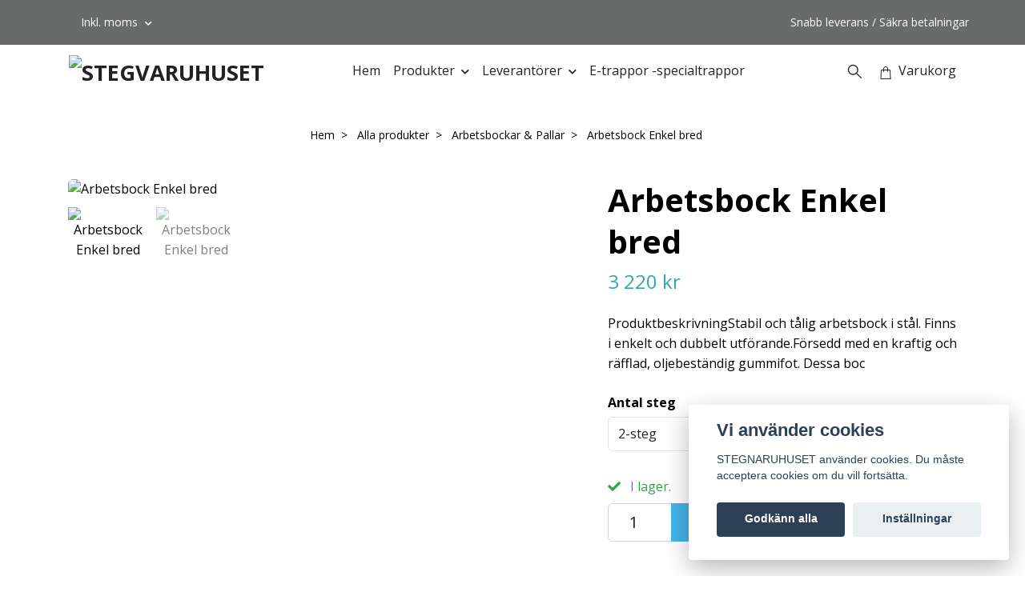

--- FILE ---
content_type: text/html; charset=utf-8
request_url: https://stegvaruhuset.se/products/arbetsbockar-pallar/arbetsbock-enkel-bred
body_size: 15501
content:
<!DOCTYPE html>
<html class="no-javascript" lang="sv">
<head><meta property="ix:host" content="cdn.quickbutik.com/images"><meta http-equiv="Content-Type" content="text/html; charset=utf-8">
<title>Arbetsbock Enkel bred - STEGVARUHUSET</title>
<meta name="author" content="Quickbutik">
<meta name="description" content="ProduktbeskrivningStabil och tålig arbetsbock i stål. Finns i enkelt och dubbelt utförande.Försedd med en kraftig och räfflad, oljebeständig gummifot. Dessa boc">
<meta property="og:description" content="ProduktbeskrivningStabil och tålig arbetsbock i stål. Finns i enkelt och dubbelt utförande.Försedd med en kraftig och räfflad, oljebeständig gummifot. Dessa boc">
<meta property="og:title" content="Arbetsbock Enkel bred - STEGVARUHUSET">
<meta property="og:url" content="https://stegvaruhuset.se/products/arbetsbockar-pallar/arbetsbock-enkel-bred">
<meta property="og:site_name" content="STEGVARUHUSET">
<meta property="og:type" content="website">
<meta property="og:image" content="https://cdn.quickbutik.com/images/30312M/products/30312M-161599321224.jpg?format=webp">
<meta property="twitter:card" content="summary">
<meta property="twitter:title" content="STEGVARUHUSET">
<meta property="twitter:description" content="ProduktbeskrivningStabil och tålig arbetsbock i stål. Finns i enkelt och dubbelt utförande.Försedd med en kraftig och räfflad, oljebeständig gummifot. Dessa boc">
<meta property="twitter:image" content="https://cdn.quickbutik.com/images/30312M/products/30312M-161599321224.jpg?format=webp">
<meta name="viewport" content="width=device-width, initial-scale=1, maximum-scale=1">
<link rel="preconnect" href="https://fonts.gstatic.com" crossorigin>
<script>document.documentElement.classList.remove('no-javascript');</script><!-- Vendor Assets --><link rel="stylesheet" href="https://use.fontawesome.com/releases/v5.15.4/css/all.css">
<link href="https://storage.quickbutik.com/templates/nova/css/assets.min.css?25689" rel="stylesheet">
<!-- Theme Stylesheet --><link href="https://storage.quickbutik.com/templates/nova/css/theme-main.css?25689" rel="stylesheet">
<link href="https://storage.quickbutik.com/stores/30312M/templates/nova-defined/css/theme-sub.css?25689" rel="stylesheet">
<link href="https://storage.quickbutik.com/stores/30312M/templates/nova-defined/css/custom.css?25689" rel="stylesheet">
<!-- Google Fonts --><link href="//fonts.googleapis.com/css?family=Open+Sans:400,700%7COpen+Sans:400,700" rel="stylesheet" type="text/css"  media="all" /><!-- Favicon--><link rel="icon" type="image/png" href="https://cdn.quickbutik.com/images/30312M/templates/nova-defined/assets/favicon.png?s=25689&auto=format">
<link rel="canonical" href="https://stegvaruhuset.se/products/arbetsbockar-pallar/arbetsbock-enkel-bred">
<!-- Tweaks for older IEs--><!--[if lt IE 9]>
      <script src="https://oss.maxcdn.com/html5shiv/3.7.3/html5shiv.min.js"></script>
      <script src="https://oss.maxcdn.com/respond/1.4.2/respond.min.js"></script
    ><![endif]--><script src="https://cdnjs.cloudflare.com/ajax/libs/imgix.js/4.0.0/imgix.min.js" integrity="sha512-SlmYBg9gVVpgcGsP+pIUgFnogdw1rs1L8x+OO3aFXeZdYgTYlFlyBV9hTebE6OgqCTDEjfdUEhcuWBsZ8LWOZA==" crossorigin="anonymous" referrerpolicy="no-referrer"></script><meta property="ix:useHttps" content="true">
	<!-- Global site tag (gtag.js) - Google Ads: 403371641 -->
<script async src="https://www.googletagmanager.com/gtag/js?id=AW-403371641"></script>
<script>
  window.dataLayer = window.dataLayer || [];
  function gtag(){dataLayer.push(arguments);}
  gtag('js', new Date());

  gtag('config', 'AW-403371641');
</script>

<!-- Event snippet for Köp conversion page -->
<script>
  gtag('event', 'conversion', {
      'send_to': 'AW-403371641/hG6NCMiz4pADEPnsq8AB',
      'transaction_id': ''
  });
</script>


<meta name="google-site-verification" content="NZGm1y_92sR1k6f-Q_TezEayDMvn5yqm7-4gctvLpXg" />


<script>
var _swaMa =["528756370"];"undefined"==typeof sw&&!function(e, s, a){function t(){for(;o[0]&&"loaded"==o[0][d];)i=o.shift(),i[w]=!c.parentNode.insertBefore(i,c)}for(var r,n,i,o=[],c=e.scripts[0],w="onreadystatechange",d="readyState";r=a.shift();)n=e.createElement(s),"async"in c?(n.async=!1,e.head.appendChild(n)):c[d]?(o.push(n), n[w]=t): e.write("<" + s +' src="'+r+'" defer></'+s+">"),n.src=r}(document,"script",["//analytics.sitewit.com/v3/"+_swaMa[0]+"/sw.js"]);
</script>

<!-- Google Tag Manager -->
<script>(function(w,d,s,l,i){w[l]=w[l]||[];w[l].push({'gtm.start':
new Date().getTime(),event:'gtm.js'});var f=d.getElementsByTagName(s)[0],
j=d.createElement(s),dl=l!='dataLayer'?'&l='+l:'';j.async=true;j.src=
'https://www.googletagmanager.com/gtm.js?id='+i+dl;f.parentNode.insertBefore(j,f);
})(window,document,'script','dataLayer','GTM-NTW5ZSW');</script>
<!-- End Google Tag Manager -->
<style>.hide { display: none; }</style>
<script type="text/javascript" defer>document.addEventListener('DOMContentLoaded', () => {
    document.body.setAttribute('data-qb-page', 'product');
});</script><script src="/assets/shopassets/cookieconsent/cookieconsent.js?v=230"></script>
<style>
    html.force--consent,
    html.force--consent body{
        height: auto!important;
        width: 100vw!important;
    }
</style>

    <script type="text/javascript">
    var qb_cookieconsent = initCookieConsent();
    var qb_cookieconsent_blocks = [{"title":"Vi anv\u00e4nder cookies","description":"STEGNARUHUSET anv\u00e4nder cookies. Du m\u00e5ste acceptera cookies om du vill forts\u00e4tta."},{"title":"N\u00f6dv\u00e4ndiga cookies *","description":"Dessa cookies \u00e4r n\u00f6dv\u00e4ndiga f\u00f6r att butiken ska fungera korrekt och g\u00e5r inte att st\u00e4nga av utan att beh\u00f6va l\u00e4mna denna webbplats. De anv\u00e4nds f\u00f6r att funktionalitet som t.ex. varukorg, skapa ett konto och annat ska fungera korrekt.","toggle":{"value":"basic","enabled":true,"readonly":true}}];
</script>
    <!-- Google Tag Manager -->
    <script>
    window.dataLayer = window.dataLayer || [];

    // Set default consent state
    dataLayer.push({
        'event': 'default_consent',
        'consent': {
            'analytics_storage': 'denied',
            'ad_storage': 'denied',
            'ad_user_data': 'denied',
            'ad_personalization': 'denied',
            'wait_for_update': 500
        }
    });

    // Check for existing consent on page load
    if (typeof qb_cookieconsent !== 'undefined') {
        const getConsentLevel = (category) => qb_cookieconsent.allowedCategory(category) ? 'granted' : 'denied';

        dataLayer.push({
            'event': 'update_consent',
            'consent': {
                'analytics_storage': getConsentLevel('analytics'),
                'ad_storage': getConsentLevel('marketing'),
                'ad_user_data': getConsentLevel('marketing'),
                'ad_personalization': getConsentLevel('marketing')
            }
        });
    }

    // Initialize GTM
    (function(w,d,s,l,i){w[l]=w[l]||[];w[l].push({'gtm.start':
    new Date().getTime(),event:'gtm.js'});var f=d.getElementsByTagName(s)[0],
    j=d.createElement(s),dl=l!='dataLayer'?'&l='+l:'';j.async=true;j.src=
    'https://www.googletagmanager.com/gtm.js?id='+i+dl;f.parentNode.insertBefore(j,f);
    })(window,document,'script','dataLayer','GTM-NTW5ZSW');

    // Handle consent updates for GTM
    document.addEventListener('QB_CookieConsentAccepted', function(event) {
        const cookie = qbGetEvent(event).cookie;
        const getConsentLevel = (level) => (cookie && cookie.level && cookie.level.includes(level)) ? 'granted' : 'denied';

        dataLayer.push({
            'event': 'update_consent',
            'consent': {
                'analytics_storage': getConsentLevel('analytics'),
                'ad_storage': getConsentLevel('marketing'),
                'ad_user_data': getConsentLevel('marketing'),
                'ad_personalization': getConsentLevel('marketing')
            }
        });
    });
    </script>
    <!-- End Google Tag Manager -->

    <!-- Google Tag Manager (noscript) -->
    <noscript><iframe src="https://www.googletagmanager.com/ns.html?id=GTM-NTW5ZSW"
    height="0" width="0" style="display:none;visibility:hidden"></iframe></noscript>
    <!-- End Google Tag Manager (noscript) -->
    <!-- Google Analytics 4 -->
    <script async src="https://www.googletagmanager.com/gtag/js?id=AW-403371641"></script>
    <script>
        window.dataLayer = window.dataLayer || [];
        function gtag(){dataLayer.push(arguments);}

        gtag('consent', 'default', {
            'analytics_storage': 'denied',
            'ad_storage': 'denied',
            'ad_user_data': 'denied',
            'ad_personalization': 'denied',
            'wait_for_update': 500,
        });

        const getConsentForCategory = (category) => (typeof qb_cookieconsent == 'undefined' || qb_cookieconsent.allowedCategory(category)) ? 'granted' : 'denied';

        if (typeof qb_cookieconsent == 'undefined' || qb_cookieconsent.allowedCategory('analytics') || qb_cookieconsent.allowedCategory('marketing')) {
            const analyticsConsent = getConsentForCategory('analytics');
            const marketingConsent = getConsentForCategory('marketing');

            gtag('consent', 'update', {
                'analytics_storage': analyticsConsent,
                'ad_storage': marketingConsent,
                'ad_user_data': marketingConsent,
                'ad_personalization': marketingConsent,
            });
        }

        // Handle consent updates for GA4
        document.addEventListener('QB_CookieConsentAccepted', function(event) {
            const cookie = qbGetEvent(event).cookie;
            const getConsentLevel = (level) => (cookie && cookie.level && cookie.level.includes(level)) ? 'granted' : 'denied';

            gtag('consent', 'update', {
                'analytics_storage': getConsentLevel('analytics'),
                'ad_storage': getConsentLevel('marketing'),
                'ad_user_data': getConsentLevel('marketing'),
                'ad_personalization': getConsentLevel('marketing'),
            });
        });

        gtag('js', new Date());
        gtag('config', 'AW-403371641', { 'allow_enhanced_conversions' : true } );
gtag('event', 'page_view', JSON.parse('{"ecomm_pagetype":"product","ecomm_prodid":"170","ecomm_totalvalue":3219.98,"currency":"SEK","send_to":"AW-403371641"}'));
gtag('event', 'view_item', JSON.parse('{"currency":"SEK","value":"3219.98","items":[{"item_name":"Arbetsbock Enkel bred","item_id":"170","price":"3219.98","item_category":"Arbetsbockar & Pallar","item_variant":"2-steg","quantity":"1","description":"<p>Produktbeskrivning<\/p><p>Stabil och t&aring;lig arbetsbock i st&aring;l. Finns i enkelt och dubbelt utf&ouml;rande.<\/p><p>F&ouml;rsedd med en kraftig och r&auml;fflad, oljebest&auml;ndig gummifot. Dessa bockar klarar av tuffa byggen och gjorda f&ouml;r att h&aring;lla, t&auml;nker man kvalitet s&aring; t&auml;nker man Pa-So Produkter.<\/p><p>Kort i rocken? K&ouml;p Bocken&hellip;<\/p><p><br><\/p><p>2-steg:<\/p><p>H&ouml;jd 470mm<\/p><p>Bredd 750mm<\/p><p>Vikt8kg<\/p><p><br><\/p><p>3-steg:<\/p><p>H&ouml;jd 705mm<\/p><p>Bredd 750mm<\/p><p>Vikt11kg<\/p><p><a href=&quot;https:\/\/www.pa-so.se\/wp-content\/uploads\/2013\/05\/pa-so_broschyr.pdf&quot; rel=&quot;noopener noreferrer&quot; target=&quot;_blank&quot;>Produktinformation<\/a><\/p>","image_url":"https%3A%2F%2Fcdn.quickbutik.com%2Fimages%2F30312M%2Fproducts%2F30312M-161599321224.jpg"}]}'));

        const gaClientIdPromise = new Promise(resolve => {
            gtag('get', 'AW-403371641', 'client_id', resolve);
        });
        const gaSessionIdPromise = new Promise(resolve => {
            gtag('get', 'AW-403371641', 'session_id', resolve);
        });

        Promise.all([gaClientIdPromise, gaSessionIdPromise]).then(([gaClientId, gaSessionId]) => {
            var checkoutButton = document.querySelector("a[href='/cart/index']");
            if (checkoutButton) {
                checkoutButton.onclick = function() {
                    var query = new URLSearchParams({
                        ...(typeof qb_cookieconsent == 'undefined' || qb_cookieconsent.allowedCategory('analytics') ? {
                            gaClientId,
                            gaSessionId,
                        } : {}),
                        consentCategories: [
                            ...(typeof qb_cookieconsent == 'undefined' || qb_cookieconsent.allowedCategory('analytics')) ? ['analytics'] : [],
                            ...(typeof qb_cookieconsent == 'undefined' || qb_cookieconsent.allowedCategory('marketing')) ? ['marketing'] : [],
                        ],
                    });
                    this.setAttribute("href", "/cart/index?" + query.toString());
                };
            }
        });
    </script>
    <!-- End Google Analytics 4 --></head>
<body>
 
    <header class="header">
<!-- Section: Top Bar-->
<div data-qb-area="top" data-qb-element="" class="top-bar py-1  text-sm">
  <div class="container">
    <div class="row align-items-center top-bar-height">
      <div class="col-12 col-lg-auto">

        <ul class="row mb-0 justify-content-center justify-content-lg-start list-unstyled">

          <!-- Component: Language Dropdown-->

          <!-- Component: Tax Dropdown-->
          <li class="col-auto">
            <div class="dropdown px-3">
              <a id="taxDropdown" href="#" data-toggle="dropdown" data-display="static" aria-haspopup="true"
                aria-expanded="false" class="dropdown-toggle topbar-link">
                Inkl. moms
              </a>

              <div aria-labelledby="taxDropdown" class="dropdown-menu dropdown-menu-left">
                <a class="taxlink dropdown-item" title="Priser är exkl. moms. Klicka för att växla om till inkl. moms."
                  href="?tax-reverse">
                  Exkl. moms
                </a>
              </div>

            </div>
          </li>


          <!-- Currency Dropdown-->

        </ul>

      </div>
      
      
      <!-- Component: Top information -->
      <div class="mt-2 mt-lg-0 col-12 col-lg d-none d-sm-flex text-center text-lg-right px-0">
        <span data-qb-element="top_right_text" class="w-100">Snabb leverans / Säkra betalningar</span>
      </div>

    </div>
  </div>
</div>
<!-- /Section: Top Bar -->

<!-- Section: Header variant -->
<!-- Section: Main Header -->
<nav
  data-qb-area="header" data-qb-element=""
  class="navbar-expand-lg navbar-position navbar-light py-0 header-bgcolor fixed-mobile" style="background-color: #ffffff !important;">
  <div class="container">
    <div class="row">
      <div class="navbar col-12 justify-content-between py-0">
        <div class="list-inline-item order-0 d-lg-none col p-0">
          <a href="#" data-toggle="modal" data-target="#sidebarLeft" class="color-text-base header-textcolor">
            <svg class="svg-icon navbar-icon header-textcolor mainmenu-icon">
              <use xlink:href="#menu-hamburger-1"></use>
            </svg>
          </a>
        </div>
        
        <div class="col col-6 col-lg-auto m-0 p-0 order-1 order-lg-2 text-center">
          <a data-qb-element="use_logo" href="https://stegvaruhuset.se" title="STEGVARUHUSET"
            class="navbar-brand text-center text-md-left py-2 px-0">
            
            <img alt="STEGVARUHUSET" class="img-fluid img-logo" srcset="https://cdn.quickbutik.com/images/30312M/templates/nova-defined/assets/logo.png?s=25689&auto=format&dpr=1 1x, https://cdn.quickbutik.com/images/30312M/templates/nova-defined/assets/logo.png?s=25689&auto=format&dpr=2 2x, https://cdn.quickbutik.com/images/30312M/templates/nova-defined/assets/logo.png?s=25689&auto=format&dpr=3 3x" src="https://cdn.quickbutik.com/images/30312M/templates/nova-defined/assets/logo.png?s=25689&auto=format">
          </a>
        </div>
        
        <ul class="order-2 col navbar-bg mainmenu_font_size d-none d-lg-block navbar-nav d-none d-lg-flex mt-lg-0 py-3 flex-wrap justify-content-center px-0 lh-1-5">
      <li class="nav-item ">
        <a href="/" title="Hem" class="nav-link pl-0 ">Hem</a>
      </li>
      <li class="nav-item has-dropdown position-relative   on-hover ">
        <a href="/products" aria-haspopup="true" aria-expanded="false" class="nav-link dropdown-toggle pl-0">Produkter</a>
        
        <ul class="dropdown-menu dropdown-menu-first" aria-labelledby="firstmenu">
          <li class="dropdown-submenu on-hover position-relative d-flex justify-content-center align-items-center
          dropdown-list__item ">
            <div class="d-flex align-items-center w-100 dropdown-list__content">
              <a href="/products/stegar" aria-expanded="false" class="dropdown-item ">Stegar</a>
              <i id="categoryDropdown102" role="button" data-toggle="dropdown" aria-haspopup="true" aria-expanded="false" data-display="static" class="dropdown-toggle dropdown-btn pr-3 pl-2 cursor-pointer"></i>
            </div>

            <ul aria-labelledby="categoryDropdown102"
              class="dropdown-menu dropdown-menu-alignright
              dropdown-list__sub-menu ">

              
                <li><a href="/products/stegar/stegar-anliggande" class=" dropdown-item">Stegar anliggande</a></li>
              

              
                <li><a href="/products/stegar/kombistegar" class=" dropdown-item">Kombistegar</a></li>
              

              
                <li><a href="/products/stegar/trappstegar" class=" dropdown-item">Trappstegar</a></li>
              

              
                <li><a href="/products/stegar/glasfiberstegar" class=" dropdown-item">Glasfiberstegar</a></li>
              

              
                <li><a href="/products/stegar/raddningsstegar" class=" dropdown-item">Räddningstegar</a></li>
              

              
                <li><a href="/products/stegar/bryggstegar" class=" dropdown-item">Bryggstegar</a></li>
              

              
                <li><a href="/products/stegar/stegtillbehor" class=" dropdown-item">Stegtillbehör</a></li>
              

              
                <li><a href="/products/stegar/trastegar-och-trappor" class=" dropdown-item">Trästegar och trappor</a></li>
              
            </ul>
          </li>



          <li><a class="dropdown-item " href="/products/arbetsbockar-pallar">Arbetsbockar &amp; Pallar</a></li>


          <li><a class="dropdown-item " href="/products/plattformar">Plattformar</a></li>


          <li><a class="dropdown-item " href="/products/stallningar">Ställningar</a></li>


          <li><a class="dropdown-item " href="/products/trappor-byggsteg">Trappor &amp; Byggsteg</a></li>


          <li><a class="dropdown-item " href="/products/trapptillbehor">Trapptillbehör</a></li>


          <li><a class="dropdown-item " href="/products/specialprodukterkundanpassning">Specialprodukter/Kundanpassning</a></li>


          <li><a class="dropdown-item " href="/products/reservdelar">Reservdelar</a></li>


          <li><a class="dropdown-item " href="/products/aluminiumboxar">Aluminiumboxar</a></li>


          <li><a class="dropdown-item " href="/products/ovriga-produkter">Övriga produkter</a></li>

          <li class="dropdown-submenu on-hover position-relative d-flex justify-content-center align-items-center
          dropdown-list__item ">
            <div class="d-flex align-items-center w-100 dropdown-list__content">
              <a href="/products/bra-arbetsmiljoval" aria-expanded="false" class="dropdown-item ">Bra Arbetsmiljöval</a>
              <i id="categoryDropdown55" role="button" data-toggle="dropdown" aria-haspopup="true" aria-expanded="false" data-display="static" class="dropdown-toggle dropdown-btn pr-3 pl-2 cursor-pointer"></i>
            </div>

            <ul aria-labelledby="categoryDropdown55"
              class="dropdown-menu dropdown-menu-alignright
              dropdown-list__sub-menu ">

              
                <li><a href="/products/bra-arbetsmiljoval/niva-1-0-05-m" class=" dropdown-item">Nivå 1 (0 - 0,5 m)</a></li>
              

              
                <li><a href="/products/bra-arbetsmiljoval/niva-2-05-125-m" class=" dropdown-item">Nivå 2 (0,50 - 1,25 m)</a></li>
              

              
                <li><a href="/products/bra-arbetsmiljoval/niva-3-125-20-m" class=" dropdown-item">Nivå 3 (1,25 - 2,00 m)</a></li>
              

              
                <li><a href="/products/bra-arbetsmiljoval/niva-4-200-m" class=" dropdown-item">Nivå 4 (2,00 m &lt; )</a></li>
              
            </ul>
          </li>



        </ul>
      </li>
      <li class="nav-item has-dropdown position-relative   on-hover ">
        <a href="/leverantorer" aria-haspopup="true" aria-expanded="false" class="nav-link dropdown-toggle pl-0">Leverantörer</a>
        
        <ul class="dropdown-menu dropdown-menu-first" aria-labelledby="firstmenu">

          <li><a class="dropdown-item " href="/leverantorer/sapa-by-hydro">Sapa By Hydro</a></li>


          <li><a class="dropdown-item " href="/leverantorer/pa-so-produkter">PA-SO Produkter</a></li>


          <li><a class="dropdown-item " href="/leverantorer/zarges">ZARGES</a></li>


          <li><a class="dropdown-item " href="/leverantorer/alulock">Alulock</a></li>


        </ul>
      </li>
      <li class="nav-item ">
        <a href="https://e-trappor.se/" title="E-trappor -specialtrappor" class="nav-link pl-0 ">E-trappor -specialtrappor</a>
      </li>
    </ul>
        
        <ul class="list-inline order-2 order-lg-3 mb-0 text-right col col-lg-auto p-0 d-flex align-items-center justify-content-end">
          <li data-qb-element="header_showsearch" class="list-inline-item d-lg-inline-block d-none mr-2">
            <a href="#" id="headertwo_searchicon" class="p-0 d-flex align-items-center color-text-base header-textcolor mr-2">
              <svg class="svg-icon navbar-icon color-text-base header-textcolor" style="height: 22px; width: 22px;">
                <use xlink:href="#search-1"></use>
              </svg>
            </a>
          </li>
          
          
           <li data-qb-element="icon_cart1" class="list-inline-item">
            <a href="#" data-toggle="modal" data-target="#sidebarCart"
              class="position-relative text-hover-primary align-items-center qs-cart-view">
              <svg class="svg-icon navbar-icon color-text-base header-textcolor">
                <use xlink:href="#shopping-bag-1"></use>
              </svg>
              <div class="navbar-icon-badge icon-count primary-bg basket-count-items icon-count-hidden">0</div>
              <span class="d-none d-sm-inline color-text-base header-textcolor">Varukorg
                </span>
            </a>
          </li>
          
        </ul>
          
      </div>
        <form action="/shop/search" id="headertwo_searchinput" method="get"
          class="order-lg-1 my-lg-0 flex-grow-1 col-4 top-searchbar-variation3 mw-100 text-center mx-auto px-2 pb-4" style="display: none">
          <div class="search-wrapper input-group">
            <input type="text" name="s" placeholder="Sök produkt" aria-label="Search"
              aria-describedby="button-search-desktop" class="form-control pl-3 border-0" />
            <div class="input-group-append ml-0">
              <button id="button-search-desktop" type="submit" class="btn py-0 border-0 header-textcolor">
                Sök
              </button>
            </div>
          </div>
        </form>
    </div>
    
  </div>
</nav>
<!-- /Section: Main Header -->
<!-- Section: Header variant -->

<!-- Section: Main Menu -->
<div id="sidebarLeft" tabindex="-1" role="dialog" aria-hidden="true" class="modal fade modal-left">
  <div role="document" class="modal-dialog">
    <div class="modal-content">
      <div class="modal-header pb-0 border-0 d-block">
        <div class="row">
        <button type="button" data-dismiss="modal" aria-label="Close" class="close col-auto close-rotate p-0 m-0">
          <svg class="svg-icon w-3rem h-3rem svg-icon-light align-middle">
            <use xlink:href="#close-1"></use>
          </svg>
        </button>
        </div>
      </div>
      <div class="modal-body pt-0">
        <div class="px-2 pb-5">

          <ul class="nav flex-column mb-5">
            <li class="nav-item ">
              <a href="/" title="Hem" class="nav-link mobile-nav-link pl-0">Hem</a>
            </li>



            <li class="nav-item dropdown">

              <a href="/products" data-toggle="collapse" data-target="#cat2" aria-haspopup="true"
                aria-expanded="false"
                class="nav-link mobile-nav-link pl-0 mobile-dropdown-toggle dropdown-toggle">Produkter</a>

              <div id="cat2" class="collapse">
                <ul class="nav flex-column ml-3">
                  <li class="nav-item">
                    <a class="nav-link mobile-nav-link pl-0 show-all" href="/products" title="Produkter">Visa alla i Produkter</a>
                  </li>


                  <li class="nav-item dropdown">
                    <a href="#" data-target="#subcat102" data-toggle="collapse" aria-haspopup="true"
                      aria-expanded="false" class="nav-link pl-0 dropdown-toggle">Stegar</a>

                    <div id="subcat102" class="collapse">
                      <ul class="nav flex-column ml-3">
                        <li class="nav-item">
                          <a class="nav-link mobile-nav-link pl-0 show-all" href="/products/stegar"
                            title="Stegar">Visa alla i Stegar</a>
                        </li>
                          
                          <li class="nav-item">
                            <a href="/products/stegar/stegar-anliggande" class="nav-link pl-0 ">Stegar anliggande</a>
                          </li>


                          
                          <li class="nav-item">
                            <a href="/products/stegar/kombistegar" class="nav-link pl-0 ">Kombistegar</a>
                          </li>


                          
                          <li class="nav-item">
                            <a href="/products/stegar/trappstegar" class="nav-link pl-0 ">Trappstegar</a>
                          </li>


                          
                          <li class="nav-item">
                            <a href="/products/stegar/glasfiberstegar" class="nav-link pl-0 ">Glasfiberstegar</a>
                          </li>


                          
                          <li class="nav-item">
                            <a href="/products/stegar/raddningsstegar" class="nav-link pl-0 ">Räddningstegar</a>
                          </li>


                          
                          <li class="nav-item">
                            <a href="/products/stegar/bryggstegar" class="nav-link pl-0 ">Bryggstegar</a>
                          </li>


                          
                          <li class="nav-item">
                            <a href="/products/stegar/stegtillbehor" class="nav-link pl-0 ">Stegtillbehör</a>
                          </li>


                          
                          <li class="nav-item">
                            <a href="/products/stegar/trastegar-och-trappor" class="nav-link pl-0 ">Trästegar och trappor</a>
                          </li>


                      </ul>
                    </div>
                  </li>


                  <li class="nav-item">
                    <a href="/products/arbetsbockar-pallar" class="nav-link mobile-nav-link pl-0 ">Arbetsbockar &amp; Pallar</a>
                  </li>



                  <li class="nav-item">
                    <a href="/products/plattformar" class="nav-link mobile-nav-link pl-0 ">Plattformar</a>
                  </li>



                  <li class="nav-item">
                    <a href="/products/stallningar" class="nav-link mobile-nav-link pl-0 ">Ställningar</a>
                  </li>



                  <li class="nav-item">
                    <a href="/products/trappor-byggsteg" class="nav-link mobile-nav-link pl-0 ">Trappor &amp; Byggsteg</a>
                  </li>



                  <li class="nav-item">
                    <a href="/products/trapptillbehor" class="nav-link mobile-nav-link pl-0 ">Trapptillbehör</a>
                  </li>



                  <li class="nav-item">
                    <a href="/products/specialprodukterkundanpassning" class="nav-link mobile-nav-link pl-0 ">Specialprodukter/Kundanpassning</a>
                  </li>



                  <li class="nav-item">
                    <a href="/products/reservdelar" class="nav-link mobile-nav-link pl-0 ">Reservdelar</a>
                  </li>



                  <li class="nav-item">
                    <a href="/products/aluminiumboxar" class="nav-link mobile-nav-link pl-0 ">Aluminiumboxar</a>
                  </li>



                  <li class="nav-item">
                    <a href="/products/ovriga-produkter" class="nav-link mobile-nav-link pl-0 ">Övriga produkter</a>
                  </li>




                  <li class="nav-item dropdown">
                    <a href="#" data-target="#subcat55" data-toggle="collapse" aria-haspopup="true"
                      aria-expanded="false" class="nav-link pl-0 dropdown-toggle">Bra Arbetsmiljöval</a>

                    <div id="subcat55" class="collapse">
                      <ul class="nav flex-column ml-3">
                        <li class="nav-item">
                          <a class="nav-link mobile-nav-link pl-0 show-all" href="/products/bra-arbetsmiljoval"
                            title="Bra Arbetsmiljöval">Visa alla i Bra Arbetsmiljöval</a>
                        </li>
                          
                          <li class="nav-item">
                            <a href="/products/bra-arbetsmiljoval/niva-1-0-05-m" class="nav-link pl-0 ">Nivå 1 (0 - 0,5 m)</a>
                          </li>


                          
                          <li class="nav-item">
                            <a href="/products/bra-arbetsmiljoval/niva-2-05-125-m" class="nav-link pl-0 ">Nivå 2 (0,50 - 1,25 m)</a>
                          </li>


                          
                          <li class="nav-item">
                            <a href="/products/bra-arbetsmiljoval/niva-3-125-20-m" class="nav-link pl-0 ">Nivå 3 (1,25 - 2,00 m)</a>
                          </li>


                          
                          <li class="nav-item">
                            <a href="/products/bra-arbetsmiljoval/niva-4-200-m" class="nav-link pl-0 ">Nivå 4 (2,00 m &lt; )</a>
                          </li>


                      </ul>
                    </div>
                  </li>


                </ul>
              </div>
            </li>



            <li class="nav-item dropdown">

              <a href="/leverantorer" data-toggle="collapse" data-target="#cat143" aria-haspopup="true"
                aria-expanded="false"
                class="nav-link mobile-nav-link pl-0 mobile-dropdown-toggle dropdown-toggle">Leverantörer</a>

              <div id="cat143" class="collapse">
                <ul class="nav flex-column ml-3">
                  <li class="nav-item">
                    <a class="nav-link mobile-nav-link pl-0 show-all" href="/leverantorer" title="Leverantörer">Visa alla i Leverantörer</a>
                  </li>

                  <li class="nav-item">
                    <a href="/leverantorer/sapa-by-hydro" class="nav-link mobile-nav-link pl-0 ">Sapa By Hydro</a>
                  </li>



                  <li class="nav-item">
                    <a href="/leverantorer/pa-so-produkter" class="nav-link mobile-nav-link pl-0 ">PA-SO Produkter</a>
                  </li>



                  <li class="nav-item">
                    <a href="/leverantorer/zarges" class="nav-link mobile-nav-link pl-0 ">ZARGES</a>
                  </li>



                  <li class="nav-item">
                    <a href="/leverantorer/alulock" class="nav-link mobile-nav-link pl-0 ">Alulock</a>
                  </li>



                </ul>
              </div>
            </li>


            <li class="nav-item ">
              <a href="https://e-trappor.se/" title="E-trappor -specialtrappor" class="nav-link mobile-nav-link pl-0">E-trappor -specialtrappor</a>
            </li>



            <li class="nav-item">
              <a href="/shop/wishlist" class="nav-link mobile-nav-link text-hover-primary position-relative d-flex align-items-center">
                <svg class="svg-icon navbar-icon">
                  <use xlink:href="#heart-1"></use>
                </svg>
                <span class="nav-link pl-0">Önskelistan</span>
              </a>
            </li>


          </ul>
        </div>
      </div>
    </div>
  </div>
</div>
<!-- /Section: Main Menu -->
</header><!-- Sidebar Cart Modal-->
<div id="sidebarCart" tabindex="-1" role="dialog" class="modal fade modal-right cart-sidebar">
  <div role="document" class="modal-dialog">
    <div class="modal-content sidebar-cart-content">
      <div class="modal-header pb-0 border-0">
        <h3 class="ml-3 color-text-base">Varukorg</h3>
        <button type="button" data-dismiss="modal" aria-label="Stäng"
          class="close modal-close close-rotate">
          <svg class="svg-icon w-3rem h-3rem svg-icon-light align-middle">
            <use xlink:href="#close-1"></use>
          </svg>
        </button>
      </div>
      <div class="modal-body sidebar-cart-body">

        <!-- Cart messages -->
        <div class="qs-cart-message"></div>

        <!-- Empty cart snippet-->
        <!-- In case of empty cart - display this snippet + remove .d-none-->
        <div class="qs-cart-empty  text-center mb-5">
          <svg class="svg-icon w-3rem h-3rem svg-icon-light mb-4 opacity-7">
            <use xlink:href="#retail-bag-1"></use>
          </svg>
          <p>Din varukorg är tom, men det behöver den inte vara.</p>
        </div>

        <!-- Empty cart snippet end-->
        <div class="sidebar-cart-product-wrapper qs-cart-update">

          <div id="cartitem-clone" class="navbar-cart-product clone hide">
            <input type="hidden" class="navbar-cart-product-id" value="" />
            <div class="d-flex align-items-center">
              <a class="navbar-cart-product-url pr-2" href="#">
                <img loading="lazy" src="" alt="" class="navbar-cart-product-image img-fluid navbar-cart-product-image" />
              </a>
              <div class="flex-grow-1">
                <a href="#" class="navbar-cart-product-link color-text-base"></a>
                <strong class="navbar-cart-product-price product-price d-block text-sm"></strong>
                <div class="d-flex max-w-100px">
                  <div class="btn btn-items btn-items-decrease text-center">-</div>
                  <input type="text" value="1" class="navbar-cart-product-qty form-control text-center input-items" />
                  <div class="btn btn-items btn-items-increase text-center">+</div>
                </div>
              </div>
              <button class="qs-cart-delete btn" data-pid="">
                <svg class="svg-icon sidebar-cart-icon color-text-base opacity-7">
                  <use xlink:href="#bin-1"></use>
                </svg>
              </button>
            </div>
          </div>


        </div>
      </div>
      <div class="modal-footer sidebar-cart-footer shadow color-text-base">
        <div class="navbar-cart-discount-row w-100" style="display: none;">
          <div class="mt-3 mb-0">
            Rabatt:
            <span class="float-right navbar-cart-discount text-success">0,00 SEK</span>
          </div>
        </div>
        <div class="w-100">
          <h5 class="mb-2 mt-0 mb-lg-4">
            Total summa: 
            <span
              class="float-right navbar-cart-totals">0,00 SEK</span>
        </h5>   
        <a href="/cart/index" title="Till kassan" class="w-100">
            <button class="btn-height-large navbar-checkout-btn border-0 mb-2 mb-lg-2 btn btn-dark btn-block disabled">Till kassan</button>
        </a>
        <a href="#" data-dismiss="modal" class="btn btn-block color-text-base">Fortsätt att handla</a>

        </div>
      </div>
    </div>
  </div>
</div><div data-qb-area="header" data-qb-setting="use_breadcrumbs" class="container pt-0 pt-lg-4">
            <!-- Sidebar-->
            <nav class="breadcrumb p-0" aria-label="breadcrumbs mb-0"><ul class="breadcrumb mb-0 mx-auto justify-content-center">
<li class="breadcrumb-item ">
<a href="/" title="Hem">Hem</a>
</li>
<li class="breadcrumb-item ">
<a href="/products" title="Alla produkter">Alla produkter</a>
</li>
<li class="breadcrumb-item ">
<a href="/products/arbetsbockar-pallar" title="Arbetsbockar &amp; Pallar">Arbetsbockar &amp; Pallar</a>
</li>
<li class="breadcrumb-item active">
Arbetsbock Enkel bred
</li>
</ul></nav>
</div>
    <!-- Main Product Detail Content -->
<article data-qb-area="product" id="product" class="container py-0 py-lg-4" itemscope itemtype="http://schema.org/Product">
  
    <div class="row">
      <div class="col-lg-7 order-1">

        <!-- Container for ribbons -->
        <div class="position-relative product m-0" data-pid="170" style="left:-15px"><div></div></div>
        
        <div class="detail-carousel">
          <div id="detailSlider" class="swiper-container detail-slider photoswipe-gallery">
            <!-- Additional required wrapper-->
            <div class="swiper-wrapper">

              <!-- Slides-->
              <div class="swiper-slide qs-product-image409" data-thumb="https://cdn.quickbutik.com/images/30312M/products/30312M-161599321224.jpg">
                <a href="https://cdn.quickbutik.com/images/30312M/products/30312M-161599321224.jpg?auto=format&fit=max&max-w=1600&max-h=1200&dpr=1"
                  data-caption="Arbetsbock Enkel bred"
                  data-toggle="photoswipe" data-width="1200" data-height="1200" class="btn btn-photoswipe">
                  <svg class="svg-icon svg-icon-heavy">
                    <use xlink:href="#expand-1"></use>
                  </svg></a>
                <div data-toggle="zoom" 
                  data-image="https://cdn.quickbutik.com/images/30312M/products/30312M-161599321224.jpg?auto=format&fit=max&w=960&h=960&dpr=1">

                  <img loading="lazy" srcset="https://cdn.quickbutik.com/images/30312M/products/30312M-161599321224.jpg?auto=format&fit=max&w=960&h=960&dpr=1 1x, https://cdn.quickbutik.com/images/30312M/products/30312M-161599321224.jpg?auto=format&fit=max&w=1600&h=1200&dpr=2 2x"
                  src="https://cdn.quickbutik.com/images/30312M/products/30312M-161599321224.jpg?auto=format&fit=max&max-w=960&max-h=960&dpr=1&auto=format"
                  alt="Arbetsbock Enkel bred"
                  class="productpage-image img-fluid w-100 " />

                </div>
              </div>
              <!-- Slides-->
              <div class="swiper-slide qs-product-image410" data-thumb="https://cdn.quickbutik.com/images/30312M/products/30312M-161599321322.jpg">
                <a href="https://cdn.quickbutik.com/images/30312M/products/30312M-161599321322.jpg?auto=format&fit=max&max-w=1600&max-h=1200&dpr=1"
                  data-caption="Arbetsbock Enkel bred"
                  data-toggle="photoswipe" data-width="1200" data-height="1200" class="btn btn-photoswipe">
                  <svg class="svg-icon svg-icon-heavy">
                    <use xlink:href="#expand-1"></use>
                  </svg></a>
                <div data-toggle="zoom" 
                  data-image="https://cdn.quickbutik.com/images/30312M/products/30312M-161599321322.jpg?auto=format&fit=max&w=960&h=960&dpr=1">

                  <img loading="lazy" srcset="https://cdn.quickbutik.com/images/30312M/products/30312M-161599321322.jpg?auto=format&fit=max&w=960&h=960&dpr=1 1x, https://cdn.quickbutik.com/images/30312M/products/30312M-161599321322.jpg?auto=format&fit=max&w=1600&h=1200&dpr=2 2x"
                  src="https://cdn.quickbutik.com/images/30312M/products/30312M-161599321322.jpg?auto=format&fit=max&max-w=960&max-h=960&dpr=1&auto=format"
                  alt="Arbetsbock Enkel bred"
                  class="productpage-image img-fluid w-100 " />

                </div>
              </div>
            </div>
          </div>

          <meta itemprop="image" content="https://cdn.quickbutik.com/images/30312M/products/30312M-161599321224.jpg">
        </div>

        <!-- Thumbnails (only if more than one) -->
        <div data-swiper="#detailSlider" class="swiper-thumbs">
          
          <button class="swiper-thumb-item detail-thumb-item mb-3 active qs-product-image409"
            data-thumb="https://cdn.quickbutik.com/images/30312M/products/30312M-161599321224.jpg">

            <img loading="lazy" srcset="https://cdn.quickbutik.com/images/30312M/products/30312M-161599321224.jpg?auto=format&w=100&h=100&fit=fill&fill=solid&crop=entropy&dpr=1 1x, https://cdn.quickbutik.com/images/30312M/products/30312M-161599321224.jpg?auto=format&w=100&h=100&fit=fill&fill=solid&crop=entropy&dpr=2 2x" src="https://cdn.quickbutik.com/images/30312M/products/30312M-161599321224.jpg?auto=format&w=100&h=100&fit=fill&fill=solid&crop=entropy&dpr=1" alt="Arbetsbock Enkel bred" class="img-fluid productpage-image" />
          </button>
          <button class="swiper-thumb-item detail-thumb-item mb-3 active qs-product-image410"
            data-thumb="https://cdn.quickbutik.com/images/30312M/products/30312M-161599321322.jpg">

            <img loading="lazy" srcset="https://cdn.quickbutik.com/images/30312M/products/30312M-161599321322.jpg?auto=format&w=100&h=100&fit=fill&fill=solid&crop=entropy&dpr=1 1x, https://cdn.quickbutik.com/images/30312M/products/30312M-161599321322.jpg?auto=format&w=100&h=100&fit=fill&fill=solid&crop=entropy&dpr=2 2x" src="https://cdn.quickbutik.com/images/30312M/products/30312M-161599321322.jpg?auto=format&w=100&h=100&fit=fill&fill=solid&crop=entropy&dpr=1" alt="Arbetsbock Enkel bred" class="img-fluid productpage-image" />
          </button>

        </div>

      </div>

      <div class="col-lg-5 pl-lg-4 order-2">
        <h1 itemprop="name">Arbetsbock Enkel bred</h1>

        <div class="d-flex flex-column flex-sm-row align-items-sm-center justify-content-sm-between mb-4">
          <ul class="list-inline mb-2 mb-sm-0" data-qb-selector="product-price-container">
            <li class="list-inline-item h4 font-weight-light mb-0 product-price qs-product-price w-100">
              3 220 kr</li>
          </ul>

          <div itemprop="offers" itemscope itemtype="http://schema.org/Offer">
            <meta itemprop="price" content="3219.98">

            <meta itemprop="itemCondition" content="http://schema.org/NewCondition">
            <meta itemprop="priceCurrency" content="SEK">
            <link itemprop="availability"
              href="http://schema.org/InStock">
            <meta itemprop="url" content="https://stegvaruhuset.se/products/arbetsbockar-pallar/arbetsbock-enkel-bred">
          </div>

          <meta itemprop="sku" content="42--43">
          <meta itemprop="mpn" content="42--43">
          <meta itemprop="brand" content="PA-SO Produkter">

        </div>


        <div data-qb-setting="productpage_show_shortdesc" class="product_description product-description-wrapper">

          <p class="mb-4">
                ProduktbeskrivningStabil och tålig arbetsbock i stål. Finns i enkelt och dubbelt utförande.Försedd med en kraftig och räfflad, oljebeständig gummifot. Dessa boc
          </p>

        </div>


        <form class="qs-cart form" method="post">
          <input type="hidden" class="qs-cart-pid" value="170">
          <input type="hidden" class="qs-cart-price" value="3219.98">

          <div>
            <div class="form-group">
              <div class="controls">
                <label class="form-label">Antal steg</label>
                <br />
                <select class="qs-cart-option form-control selectpicker" name="qs-cart-option"
                  data-style="btn-selectpicker">
                  <option value="427" data-name="2-steg">2-steg</option>
                  <option value="428" data-name="3-steg">3-steg</option>
                </select>
              </div>
            </div>
          </div>

          <!-- Product fields should be inserted here -->
          <div class="qs-product-fields"></div>

          <div>
            <div data-in-stock-text="I lager."
              data-out-of-stock-text=""
              data-combination-not-exist-text="Variant finns ej"
              class="product-current-stock-status text-success py-2">
              <i class="fa fa-check mr-2"></i>
              I lager.
            </div>
          </div>


          <!-- Place amount input here if we're not to show it, for rounded corners bug -->

          <div class="input-group w-100 mb-4 addCart">
            <input data-qb-element="productpage_show_amount" name="qs-cart-qty" type="number" min="1" value="1" class="form-control form-control-lg detail-quantity qs-cart-qty" />
            <div class="input-group-append flex-grow-1">
          
              <button data-qb-element="product_ctabtn_text" name="checkout" data-unavailable-txt="Varianten är inte tillgänglig." type="submit"
                class="btn product-btn-addcart btn-block qs-cart-submit qty-cart-submit btn-height-large">
                <i class="fa fa-shopping-cart mr-2"></i>Lägg i korgen
              </button>
          
            </div> 
          </div>

        </form>

        <div data-qb-element="productpage_show_socialshares" class="detail-option pt-4">
          <h6 class="detail-option-heading">Dela</h6>
          <ul class="list-unstyled">
            <li>
              <a href="https://www.facebook.com/sharer/sharer.php?u=https://stegvaruhuset.se/products/arbetsbockar-pallar/arbetsbock-enkel-bred" target="_blank"
                class="text-hover-light social-share social-share-fb"><i class="fab fa-facebook-f"></i></a>
              <a href="https://twitter.com/share?text=Arbetsbock+Enkel+bred&url=https://stegvaruhuset.se/products/arbetsbockar-pallar/arbetsbock-enkel-bred"
                target="_blank" class="text-hover-light social-share social-share-twitter">
                <svg xmlns="http://www.w3.org/2000/svg" style="position:relative; width:13px; height:13px; top:-1px" fill="none" viewBox="0 0 1200 1227">
                  <path fill="currentColor" d="M714.163 519.284 1160.89 0h-105.86L667.137 450.887 357.328 0H0l468.492 681.821L0 1226.37h105.866l409.625-476.152 327.181 476.152H1200L714.137 519.284h.026ZM569.165 687.828l-47.468-67.894-377.686-540.24h162.604l304.797 435.991 47.468 67.894 396.2 566.721H892.476L569.165 687.854v-.026Z"/>
                </svg></a>
              <a href="https://pinterest.com/pin/create/button/?url=https://stegvaruhuset.se/products/arbetsbockar-pallar/arbetsbock-enkel-bred&media=?auto=format&description=Arbetsbock+Enkel+bred"
                target="_blank" class="text-hover-light social-share social-share-pinterest"><i
                  class="fab fa-pinterest-p"></i></a>
            </li>
          </ul>
        </div>

        
        <div class="product-current-stock-qty-box" style="display: none;">
            <small>Lagersaldo:</small>
            <small class="product-stock-balance product-current-stock-qty"></small>
        </div>
        

        <div data-qb-setting="productpage_show_sku" class="detail-option py-1">
          <small>Artikelnummer:</small>
          <small class="product-current-sku">42--43</small>
        </div>
        
        <div data-qb-setting="productpage_show_supplier_name" class="detail-option py-1">
          <small>Leverantör:</small>
          <small class="product-current-supplier">PA-SO Produkter</small>
        </div>

      </div>
    </div>
    
    <!-- Product Description & Reviews & sections -->
    <section class="mt-4">
        <ul role="tablist" class="nav nav-tabs flex-sm-row">
          
          <!-- Description tab -->
          <li class="nav-item">
            <span
              data-qb-element="product_desc_text"
              data-toggle="tab" href="#description" role="tab"
              class="nav-link detail-nav-link ">
              Information
            </span>
          </li>

          <!-- Product Content Sections tabs -->

          <!-- Reviews tab -->

        </ul>
        <div class="tab-content py-4">

          <!-- Description tab -->
          <div id="description" role="tabpanel" class="tab-pane fade show active">
            <div class="row">
              <div class="col" itemprop="description" content="ProduktbeskrivningStabil och tålig arbetsbock i stål. Finns i enkelt och dubbelt utförande.Försedd med en kraftig och räfflad, oljebeständig gummifot. Dessa boc">
                <p>Produktbeskrivning</p><p>Stabil och tålig arbetsbock i stål. Finns i enkelt och dubbelt utförande.</p><p>Försedd med en kraftig och räfflad, oljebeständig gummifot. Dessa bockar klarar av tuffa byggen och gjorda för att hålla, tänker man kvalitet så tänker man Pa-So Produkter.</p><p>Kort i rocken? Köp Bocken…</p><p><br></p><p>2-steg:</p><p>Höjd 470mm</p><p>Bredd 750mm</p><p>Vikt8kg</p><p><br></p><p>3-steg:</p><p>Höjd 705mm</p><p>Bredd 750mm</p><p>Vikt11kg</p><p><a href="https://www.pa-so.se/wp-content/uploads/2013/05/pa-so_broschyr.pdf" rel="noopener noreferrer" target="_blank">Produktinformation</a></p>
              </div>
            </div>
          </div>

          <!-- Product Content Sections tabs -->
          
          <!-- Reviews tab -->
          <div id="reviews" role="tabpanel" class="tab-pane fade">
            <div class="row mb-5">
              <div class="col">
                <div id="share"></div>
              </div>
            </div>
          </div>

        </div>
    </section>

  </article>











<div data-qb-element="productpage_rp_title" class="container">
  <hr data-content="Relaterade produkter" class="mt-6 hr-text text-lg font-weight-bold color-text-base" />
</div>

<div data-aos="fade-up" data-aos-delay="0">
  <section class="py-4 undefined">
    <div class="container">
      <div class="position-relative">
        <!-- Similar Items Slider-->
        <div data-qb-element="productpage_rp_max_count" class="swiper-container similar-slider">
          <div class="swiper-wrapper pb-5">
            
            <!-- similar item slide-->
            <div class="swiper-slide">
              <!-- product-->
              <div>
                <div class="product" data-pid="168">

                  <!-- Container for ribbons -->
                  <div class="position-relative" style=""></div>

                  <div class="product-image mb-2 mb-md-3">
                    <a href="/products/arbetsbockar-pallar/arbetsbock-dubbel" title="Arbetsbock Dubbel">
                      <div class="product-swap-image product-swap-image-effect">
                        <img
                          loading="lazy"
                          srcset="https://cdn.quickbutik.com/images/30312M/products/30312M-161599320848.jpg?w=250&h=250&fit=crop&auto=format&dpr=1 1x, https://cdn.quickbutik.com/images/30312M/products/30312M-161599320848.jpg?w=250&h=250&fit=crop&auto=format&dpr=2 2x, https://cdn.quickbutik.com/images/30312M/products/30312M-161599320848.jpg?w=250&h=250&fit=crop&auto=format&dpr=3 3x"
                          src="https://cdn.quickbutik.com/images/30312M/products/30312M-161599320848.jpg?w=250&h=250&fit=crop&auto=format"
                          alt="Arbetsbock Dubbel"
                          class="img-fluid product-swap-image-front mx-auto mw-100" />
                        <img
                          loading="lazy"
                          srcset="https://cdn.quickbutik.com/images/30312M/products/30312M-161599320942.jpg?w=250&h=250&fit=crop&auto=format&dpr=1 1x, https://cdn.quickbutik.com/images/30312M/products/30312M-161599320942.jpg?w=250&h=250&fit=crop&auto=format&dpr=2 2x, https://cdn.quickbutik.com/images/30312M/products/30312M-161599320942.jpg?w=250&h=250&fit=crop&auto=format&dpr=3 3x"
                          src="https://cdn.quickbutik.com/images/30312M/products/30312M-161599320942.jpg?w=250&h=250&fit=crop&auto=format"
                          alt="Arbetsbock Dubbel" class="img-fluid product-swap-image-back mx-auto mw-100" />
                      </div>
                    </a>
                  </div>

                  <div class="position-relative">
                    <h3 class="text-base mb-1"><a class="color-text-base" href="/products/arbetsbockar-pallar/arbetsbock-dubbel">Arbetsbock Dubbel</a></h3>

                    <!-- Reviews container -->
                    <div class="d-flex" data-qb-selector="product-apps-reviews-item-reviews"></div>

                    <span class="product-price">3 165 kr</span>
                  </div>
                </div>
              </div>
              <!-- /product   -->
            </div>
            <!-- similar item slide-->
            <div class="swiper-slide">
              <!-- product-->
              <div>
                <div class="product" data-pid="214">

                  <!-- Container for ribbons -->
                  <div class="position-relative" style=""></div>

                  <div class="product-image mb-2 mb-md-3">
                    <a href="/products/arbetsbockar-pallar/seventec-bp-bred" title="Seventec BP Bred">
                      <div class="product-swap-image product-swap-image-effect">
                        <img
                          loading="lazy"
                          srcset="https://cdn.quickbutik.com/images/30312M/products/30312M-16159933294.jpg?w=250&h=250&fit=crop&auto=format&dpr=1 1x, https://cdn.quickbutik.com/images/30312M/products/30312M-16159933294.jpg?w=250&h=250&fit=crop&auto=format&dpr=2 2x, https://cdn.quickbutik.com/images/30312M/products/30312M-16159933294.jpg?w=250&h=250&fit=crop&auto=format&dpr=3 3x"
                          src="https://cdn.quickbutik.com/images/30312M/products/30312M-16159933294.jpg?w=250&h=250&fit=crop&auto=format"
                          alt="Seventec BP Bred"
                          class="img-fluid product-swap-image-front mx-auto mw-100" />
                        <img
                          loading="lazy"
                          srcset="https://cdn.quickbutik.com/images/30312M/products/30312M-161599332944.jpg?w=250&h=250&fit=crop&auto=format&dpr=1 1x, https://cdn.quickbutik.com/images/30312M/products/30312M-161599332944.jpg?w=250&h=250&fit=crop&auto=format&dpr=2 2x, https://cdn.quickbutik.com/images/30312M/products/30312M-161599332944.jpg?w=250&h=250&fit=crop&auto=format&dpr=3 3x"
                          src="https://cdn.quickbutik.com/images/30312M/products/30312M-161599332944.jpg?w=250&h=250&fit=crop&auto=format"
                          alt="Seventec BP Bred" class="img-fluid product-swap-image-back mx-auto mw-100" />
                      </div>
                    </a>
                  </div>

                  <div class="position-relative">
                    <h3 class="text-base mb-1"><a class="color-text-base" href="/products/arbetsbockar-pallar/seventec-bp-bred">Seventec BP Bred</a></h3>

                    <!-- Reviews container -->
                    <div class="d-flex" data-qb-selector="product-apps-reviews-item-reviews"></div>

                    <span class="product-price">2 639 kr</span>
                  </div>
                </div>
              </div>
              <!-- /product   -->
            </div>
            <!-- similar item slide-->
            <div class="swiper-slide">
              <!-- product-->
              <div>
                <div class="product" data-pid="257">

                  <!-- Container for ribbons -->
                  <div class="position-relative" style=""></div>

                  <div class="product-image mb-2 mb-md-3">
                    <a href="/products/arbetsbockar-pallar/seventec-bp-smal" title="Seventec BP Smal">
                      <div class="product-swap-image product-swap-image-effect">
                        <img
                          loading="lazy"
                          srcset="https://cdn.quickbutik.com/images/30312M/products/30312M-16159935156.jpg?w=250&h=250&fit=crop&auto=format&dpr=1 1x, https://cdn.quickbutik.com/images/30312M/products/30312M-16159935156.jpg?w=250&h=250&fit=crop&auto=format&dpr=2 2x, https://cdn.quickbutik.com/images/30312M/products/30312M-16159935156.jpg?w=250&h=250&fit=crop&auto=format&dpr=3 3x"
                          src="https://cdn.quickbutik.com/images/30312M/products/30312M-16159935156.jpg?w=250&h=250&fit=crop&auto=format"
                          alt="Seventec BP Smal"
                          class="img-fluid product-swap-image-front mx-auto mw-100" />
                        <img
                          loading="lazy"
                          srcset="https://cdn.quickbutik.com/images/30312M/products/30312M-161599351530.jpg?w=250&h=250&fit=crop&auto=format&dpr=1 1x, https://cdn.quickbutik.com/images/30312M/products/30312M-161599351530.jpg?w=250&h=250&fit=crop&auto=format&dpr=2 2x, https://cdn.quickbutik.com/images/30312M/products/30312M-161599351530.jpg?w=250&h=250&fit=crop&auto=format&dpr=3 3x"
                          src="https://cdn.quickbutik.com/images/30312M/products/30312M-161599351530.jpg?w=250&h=250&fit=crop&auto=format"
                          alt="Seventec BP Smal" class="img-fluid product-swap-image-back mx-auto mw-100" />
                      </div>
                    </a>
                  </div>

                  <div class="position-relative">
                    <h3 class="text-base mb-1"><a class="color-text-base" href="/products/arbetsbockar-pallar/seventec-bp-smal">Seventec BP Smal</a></h3>

                    <!-- Reviews container -->
                    <div class="d-flex" data-qb-selector="product-apps-reviews-item-reviews"></div>

                    <span class="product-price">2 359 kr</span>
                  </div>
                </div>
              </div>
              <!-- /product   -->
            </div>
            <!-- similar item slide-->
            <div class="swiper-slide">
              <!-- product-->
              <div>
                <div class="product" data-pid="260">

                  <!-- Container for ribbons -->
                  <div class="position-relative" style=""></div>

                  <div class="product-image mb-2 mb-md-3">
                    <a href="/products/arbetsbockar-pallar/afa-p" title="AFA P">
                      <div class="product-swap-image product-swap-image-effect">
                        <img
                          loading="lazy"
                          srcset="https://cdn.quickbutik.com/images/30312M/products/30312M-161599352532.jpg?w=250&h=250&fit=crop&auto=format&dpr=1 1x, https://cdn.quickbutik.com/images/30312M/products/30312M-161599352532.jpg?w=250&h=250&fit=crop&auto=format&dpr=2 2x, https://cdn.quickbutik.com/images/30312M/products/30312M-161599352532.jpg?w=250&h=250&fit=crop&auto=format&dpr=3 3x"
                          src="https://cdn.quickbutik.com/images/30312M/products/30312M-161599352532.jpg?w=250&h=250&fit=crop&auto=format"
                          alt="AFA P"
                          class="img-fluid product-swap-image-front mx-auto mw-100" />
                        <img
                          loading="lazy"
                          srcset="https://cdn.quickbutik.com/images/30312M/products/30312M-161599352682.jpg?w=250&h=250&fit=crop&auto=format&dpr=1 1x, https://cdn.quickbutik.com/images/30312M/products/30312M-161599352682.jpg?w=250&h=250&fit=crop&auto=format&dpr=2 2x, https://cdn.quickbutik.com/images/30312M/products/30312M-161599352682.jpg?w=250&h=250&fit=crop&auto=format&dpr=3 3x"
                          src="https://cdn.quickbutik.com/images/30312M/products/30312M-161599352682.jpg?w=250&h=250&fit=crop&auto=format"
                          alt="AFA P" class="img-fluid product-swap-image-back mx-auto mw-100" />
                      </div>
                    </a>
                  </div>

                  <div class="position-relative">
                    <h3 class="text-base mb-1"><a class="color-text-base" href="/products/arbetsbockar-pallar/afa-p">AFA P</a></h3>

                    <!-- Reviews container -->
                    <div class="d-flex" data-qb-selector="product-apps-reviews-item-reviews"></div>

                    <span class="product-price">1 975 kr</span>
                  </div>
                </div>
              </div>
              <!-- /product   -->
            </div>
            <!-- similar item slide-->
            <div class="swiper-slide">
              <!-- product-->
              <div>
                <div class="product" data-pid="1">

                  <!-- Container for ribbons -->
                  <div class="position-relative" style=""></div>

                  <div class="product-image mb-2 mb-md-3">
                    <a href="/products/arbetsbockar-pallar/dubbelsteg-i-glasfiber" title="Dubbelsteg i glasfiber">
                      <div class="product-swap-image product-swap-image-effect">
                        <img
                          loading="lazy"
                          srcset="https://cdn.quickbutik.com/images/30312M/products/604f5de68c324.png?w=250&h=250&fit=crop&auto=format&dpr=1 1x, https://cdn.quickbutik.com/images/30312M/products/604f5de68c324.png?w=250&h=250&fit=crop&auto=format&dpr=2 2x, https://cdn.quickbutik.com/images/30312M/products/604f5de68c324.png?w=250&h=250&fit=crop&auto=format&dpr=3 3x"
                          src="https://cdn.quickbutik.com/images/30312M/products/604f5de68c324.png?w=250&h=250&fit=crop&auto=format"
                          alt="Dubbelsteg i glasfiber"
                          class="img-fluid product-swap-image-front mx-auto mw-100" />
                        <img
                          loading="lazy"
                          srcset="https://cdn.quickbutik.com/images/30312M/products/604f5de670ab8.png?w=250&h=250&fit=crop&auto=format&dpr=1 1x, https://cdn.quickbutik.com/images/30312M/products/604f5de670ab8.png?w=250&h=250&fit=crop&auto=format&dpr=2 2x, https://cdn.quickbutik.com/images/30312M/products/604f5de670ab8.png?w=250&h=250&fit=crop&auto=format&dpr=3 3x"
                          src="https://cdn.quickbutik.com/images/30312M/products/604f5de670ab8.png?w=250&h=250&fit=crop&auto=format"
                          alt="Dubbelsteg i glasfiber" class="img-fluid product-swap-image-back mx-auto mw-100" />
                      </div>
                    </a>
                  </div>

                  <div class="position-relative">
                    <h3 class="text-base mb-1"><a class="color-text-base" href="/products/arbetsbockar-pallar/dubbelsteg-i-glasfiber">Dubbelsteg i glasfiber</a></h3>

                    <!-- Reviews container -->
                    <div class="d-flex" data-qb-selector="product-apps-reviews-item-reviews"></div>

                    <span class="product-price">3 396 kr</span>
                  </div>
                </div>
              </div>
              <!-- /product   -->
            </div>
          </div>
          <div class="swiper-pagination"> </div>
        </div>
        <div class="swiper-outside-nav align-with-products">
          <div class="similarPrev swiper-button-prev"></div>
          <div class="similarNext swiper-button-next"></div>
        </div>
      </div>
    </div>
  </section>
</div>
<!-- Section: Footer-->
<footer class="pt-4 pb-2">
  <!-- Main block - menus, subscribe form-->
  <div class="container">
                  

    <div class="row py-4">
      
      
      
      
      
      
      
      
      
      
      
      
       
      <div data-qb-area="footer" data-qb-element="freetext" class="col-12 col-lg">
        <a data-toggle="collapse" href="#footerMenu1" aria-expanded="false" aria-controls="footerMenu1"
          class="d-lg-none block-toggler my-3">Om oss
          <span class="block-toggler-icon"></span>
        </a>
        <!-- Footer collapsible menu-->
        <div id="footerMenu1" class="expand-lg collapse">
          <h6 class="letter-spacing-1 mb-4 d-none d-lg-block">
            Om oss
          </h6>
          <ul class="list-unstyled text-sm pt-2 pt-lg-0">
            <li>"STEGVARHUSET" ägs och drivs av E-spec AB (org.nr. 559249-2317). Vi älskar produkter som inspirerar och bidrar till en bättre vardag.</li>
          </ul>
        </div>
      </div>
       
      
      
      
      
      
      
       
      <div data-qb-area="footer" data-qb-element="contactinformation" class="col-12 col-lg">
        <a data-toggle="collapse" href="#footerMenu0" aria-expanded="false" aria-controls="footerMenu0"
          class="d-lg-none block-toggler my-3">Kundtjänst<span
            class="block-toggler-icon"></span></a>
        <!-- Footer collapsible menu-->
        <div id="footerMenu0" class="expand-lg collapse">
          <h6 class="letter-spacing-1 mb-4 d-none d-lg-block">
            Kundtjänst
          </h6>
          <ul class="list-unstyled text-sm pt-2 pt-lg-0">
            <li>Tveka inte att kontakta oss om du har någon fråga eller fundering. Vi svarar alltid så snabbt vi kan!</li>
          </ul>
        </div>
      </div>
       
      
      
      
      
      
      
      
      
      
      
      
      
       
      <div data-qb-area="footer" data-qb-element="footermenu" class="col-12 col-lg">
        <a data-toggle="collapse" href="#footerMenu2" aria-expanded="false" aria-controls="footerMenu2"
          class="d-lg-none block-toggler my-3">Läs mer<span class="block-toggler-icon"></span>
        </a>
        <!-- Footer collapsible menu-->
        <div id="footerMenu2" class="expand-lg collapse">
          <h6 class="letter-spacing-1 mb-4 d-none d-lg-block">
            Läs mer
          </h6>
          <ul class="list-unstyled text-sm pt-2 pt-lg-0">
              <li class="mb-2">
                  <a class="opacity-hover-7 footer-textcolor"
                      href="/contact">Kontakt</a>
              </li>
              <li class="mb-2">
                  <a class="opacity-hover-7 footer-textcolor"
                      href="/sidor/om-oss-vi-vaxer-tillsammans">Om oss</a>
              </li>
              <li class="mb-2">
                  <a class="opacity-hover-7 footer-textcolor"
                      href="/sidor/villkor-info">Villkor &amp; info</a>
              </li>
              <li class="mb-2">
                  <a class="opacity-hover-7 footer-textcolor"
                      href="/sidor/betalsatt">Betalsätt</a>
              </li>
              <li class="mb-2">
                  <a class="opacity-hover-7 footer-textcolor"
                      href="/sidor/fraktinformation">Fraktinformation</a>
              </li>
              <li class="mb-2">
                  <a class="opacity-hover-7 footer-textcolor"
                      href="/sidor/retur-reklamation">Retur &amp; Reklamation</a>
              </li>
          </ul>
        </div>
      </div>
       
      
      
      
      
      
      
      
      
      
      
       
      <div data-qb-area="footer" data-qb-element="socialicons" class="col-12 col-lg">
        <a data-toggle="collapse" href="#footerMenu3" aria-expanded="false" aria-controls="footerMenu3"
          class="d-lg-none block-toggler my-3">Sociala medier<span
            class="block-toggler-icon"></span></a>
        <!-- Footer collapsible menu-->
        <div id="footerMenu3" class="expand-lg collapse">
          <h6 class="letter-spacing-1 mb-4 d-none d-lg-block">
            Sociala medier
          </h6>
          <ul class="list-unstyled text-sm pt-2 pt-lg-0">
            <li class="mb-2">
              <a href="https://www.facebook.com/Stegvaruhuset/" target="_blank"
                class="opacity-hover-7 footer-textcolor"><i class="fab fa-facebook"></i> Facebook</a>
            </li>
             
            <li class="mb-2">
              <a href="https://instagram.com/stegvaruhuset/" target="_blank"
                class="opacity-hover-7 footer-textcolor"><i class="fab fa-instagram"></i> Instagram</a>
            </li>
                          </ul>
        </div>
      </div>
       
      
      
      
      
      
      
      
      
      
      
    </div>
    <div class="row">
      
      <!-- Copyright section of the footer-->
      <div class="col-12 py-4">
        <div class="row align-items-center text-sm">
          <div class="d-lg-flex col-lg-auto order-2 order-lg-1">
            <p class="mb-lg-0 text-center text-lg-left mt-3 mt-lg-0">
              &copy; 2026 STEGVARUHUSET
                        </div>

                     
          <div data-qb-area="footer" data-qb-element="paymethodicons" class="col-lg-auto order-lg-2 ml-lg-auto order-1">
            <div class="text-center text-lg-right">
              <img loading="lazy" class="icon-payment px-2 my-2 col" src="/assets/shopassets/paylogos/payment-klarna.svg"
                alt="Payment with Klarna" />
            </div>
          </div>
           
        </div>
      </div>
    </div>
  </div>
</footer>
<!-- /Section: Footer --><div tabindex="-1" role="dialog" aria-hidden="true" class="pswp">
      <div class="pswp__bg"></div>
      <div class="pswp__scroll-wrap">
        <div class="pswp__container">
          <div class="pswp__item"></div>
          <div class="pswp__item"></div>
          <div class="pswp__item"></div>
        </div>
        <div class="pswp__ui pswp__ui--hidden">
          <div class="pswp__top-bar">
            <div class="pswp__counter"></div>
            <button title="Close (Esc)" class="pswp__button pswp__button--close"></button>
            <button title="Share" class="pswp__button pswp__button--share"></button>
            <button title="Toggle fullscreen" class="pswp__button pswp__button--fs"></button>
            <button title="Zoom in/out" class="pswp__button pswp__button--zoom"></button>
            <!-- element will get class pswp__preloader--active when preloader is running-->
            <div class="pswp__preloader">
              <div class="pswp__preloader__icn">
                <div class="pswp__preloader__cut">
                  <div class="pswp__preloader__donut"></div>
                </div>
              </div>
            </div>
          </div>
          <div class="pswp__share-modal pswp__share-modal--hidden pswp__single-tap">
            <div class="pswp__share-tooltip"></div>
          </div>
          <button title="Previous (arrow left)" class="pswp__button pswp__button--arrow--left"></button>
          <button title="Next (arrow right)" class="pswp__button pswp__button--arrow--right"></button>
          <div class="pswp__caption">
            <div class="pswp__caption__center text-center"></div>
          </div>
        </div>
      </div>
    </div>
    <!-- Vendor script files --><script src="https://storage.quickbutik.com/templates/nova/js/assets.min.js?25689"></script><!-- Theme script --><script src="https://storage.quickbutik.com/templates/nova/js/qs_functions.js?25689"></script><script src="https://storage.quickbutik.com/templates/nova/js/theme.js?25689"></script><script type="text/javascript">var qs_options = [{"id":"386","product_id":"170","sku":"42","qty":null,"price":"3 220 kr","weight":"16000","before_price":null,"image_id":"409","gtin":"","supplier_sku":null,"hidden":null,"allow_minusqty":null,"preorder":null,"min_purchase_quantity":null,"max_purchase_quantity":null,"preselected":null,"available":true,"ovalue_id_1_position":"1","ovalue_id_2_position":999,"ovalue_id_3_position":999,"ovalue_id_4_position":999,"ovalue_id_5_position":999,"position":"1","values_name":["2-steg"],"values_id":["427"],"options":["2-steg"],"option_1":"2-steg","title":"2-steg","price_raw":"3219.98","before_price_raw":null},{"id":"387","product_id":"170","sku":"43","qty":null,"price":"3 478 kr","weight":"19000","before_price":null,"image_id":"410","gtin":"","supplier_sku":null,"hidden":null,"allow_minusqty":null,"preorder":null,"min_purchase_quantity":null,"max_purchase_quantity":null,"preselected":null,"available":true,"ovalue_id_1_position":"1","ovalue_id_2_position":999,"ovalue_id_3_position":999,"ovalue_id_4_position":999,"ovalue_id_5_position":999,"position":"1","values_name":["3-steg"],"values_id":["428"],"options":["3-steg"],"option_1":"3-steg","title":"3-steg","price_raw":"3477.70","before_price_raw":null}];</script>
<script type="text/javascript">var qs_store_url = "https://stegvaruhuset.se";</script>
<script type="text/javascript">var qs_store_apps_data = {"location":"\/products\/arbetsbockar-pallar\/arbetsbock-enkel-bred","products":[],"product_id":"170","category_id":null,"category_name":"Arbetsbockar & Pallar","fetch":"fetch","order":null,"search":null,"recentPurchaseId":null,"product":{"title":"Arbetsbock Enkel bred","price":"3 220 kr","price_raw":"3219.98","before_price":"0 kr","hasVariants":true,"weight":"8000","stock":false,"url":"\/products\/arbetsbockar-pallar\/arbetsbock-enkel-bred","preorder":false,"images":[{"url":"https:\/\/cdn.quickbutik.com\/images\/30312M\/products\/30312M-161599321224.jpg","position":"1","title":"30312M-161599321224.jpg","is_youtube_thumbnail":false},{"url":"https:\/\/cdn.quickbutik.com\/images\/30312M\/products\/30312M-161599321322.jpg","position":"2","title":"30312M-161599321322.jpg","is_youtube_thumbnail":false}]}}; var qs_store_apps = [];</script>
<script>if (typeof qs_options !== "undefined") { qs_store_apps_data.variants = JSON.stringify(Array.isArray(qs_options) ? qs_options : []); }</script>
<script type="text/javascript">$.ajax({type:"POST",url:"https://stegvaruhuset.se/apps/fetch",async:!1,data:qs_store_apps_data, success:function(s){qs_store_apps=s}});</script>
<script type="text/javascript" src="/assets/qb_essentials.babel.js?v=20251006"></script><script>
    $('.mobile-search').click(function() {
      $('body').click(function(event) {
        var $target = $(event.target);
        
        if ($target.parents('.search-autocomplete-list').length == 0) {
          $('.search-autocomplete-list').hide();
        }
      });
    });
    
    $('#newsletter_form_startpage').submit(function(e){
        e.preventDefault();
        
        $.post('/shop/newsletter', $.param($(this).serializeArray()), function(data) {
            if(data.error) { 
                alert($('#newsletter_form_startpage').data('txt-error'));
            }else{
                alert($('#newsletter_form_startpage').data('txt-success'));
            }
        }, "json");
    });
    
    $('#newsletter_form').submit(function(e){
        e.preventDefault();
        
        $.post('/shop/newsletter', $.param($(this).serializeArray()), function(data) {
            if(data.error) { 
                alert($('#newsletter_form').data('txt-error'));
            }else{
                alert($('#newsletter_form').data('txt-success'));
            }
        }, "json");
    });
    </script><script type="text/javascript"> var recaptchaSiteKey="6Lc-2GcUAAAAAMXG8Lz5S_MpVshTUeESW6iJqK0_"; </script>
<script>
    qb_cookieconsent.run({
        current_lang: 'en',
        autoclear_cookies: true,
        cookie_expiration: 90,
        autoload_css: true,
        theme_css: '/assets/shopassets/cookieconsent/cookieconsent.css?v=231',
        languages: {
            en: {
                consent_modal: {
                    title: "Vi använder cookies",
                    description: 'STEGNARUHUSET använder cookies. Du måste acceptera cookies om du vill fortsätta.',
                    primary_btn: {
                        text: 'Godkänn alla',
                        role: 'accept_all'
                    },
                    secondary_btn: {
                        text: 'Inställningar',
                        role: 'settings'
                    }
                },
                settings_modal: {
                    title: 'Cookie inställningar',
                    save_settings_btn: "Spara",
                    accept_all_btn: "Godkänn alla",
                    cookie_table_headers: [
                        { col1: "Name" },
                        { col2: "Domain" },
                        { col3: "Expiration" },
                        { col4: "Description" }
                    ],
                    blocks: qb_cookieconsent_blocks
                }
            }
        },
        onAccept: function (cookie) {
            var event = new CustomEvent("QB_CookieConsentAccepted", {
                detail: {
                    cookie: cookie
                }
            });

            document.dispatchEvent(event);
        },
        onChange: function (cookie) {
            var event = new CustomEvent("QB_CookieConsentAccepted", {
                detail: {
                    cookie: cookie
                }
            });

            document.dispatchEvent(event);
        },
    });

</script>

    <script src="/assets/shopassets/misc/magicbean.js?v=1" data-shop-id="30312" data-url="https://magic-bean.services.quickbutik.com/v1/sow" data-site-section="1" data-key="b754ea47499a54b7780c966c2bc5c59f" defer></script><script>
    document.addEventListener('QB_CookieConsentAccepted', function(event) {
        const cookie = qbGetEvent(event).cookie;

        const getConsentLevel = (level) => (cookie && cookie.level && cookie.level.includes(level)) ? 'granted' : 'denied';

        gtag('consent', 'update', {
            'analytics_storage': getConsentLevel('analytics'),
            'ad_storage': getConsentLevel('marketing'),
            'ad_user_data': getConsentLevel('marketing'),
            'ad_personalization': getConsentLevel('marketing'),
        });
    });

    document.addEventListener('QB_CartAdded', function(e) {
        const itemData = qbGetEvent(e).itemData;

        let eventData = {
            currency: 'SEK',
            value: parseFloat(itemData.item.price_raw),
            items: [{
                id: itemData.item.id,
                item_id: itemData.item.id,
                name: itemData.item.title.replaceAll('"', ''),
                item_name: itemData.item.title.replaceAll('"', ''),
                affiliation: `STEGVARUHUSET`,
                ...(itemData.variant_name && {
                    name: itemData.item.title.replaceAll('"', '') + ' ' + itemData.variant_name.replaceAll('"', ''),
                    item_name: itemData.item.title.replaceAll('"', '') + ' ' + itemData.variant_name.replaceAll('"', ''),
                    variant: itemData.variant_name.replaceAll('"', ''),
                    item_variant: itemData.variant_name.replaceAll('"', ''),
                }),
                price: parseFloat(itemData.item.price_raw),
                quantity: itemData.qty
            }],
        };
        'undefined' !== typeof gtag && gtag('event', 'add_to_cart', eventData);
    });
</script><script>
var _swaMa =["528756370"];"undefined"==typeof sw&&!function(e, s, a){function t(){for(;o[0]&&"loaded"==o[0][d];)i=o.shift(),i[w]=!c.parentNode.insertBefore(i,c)}for(var r,n,i,o=[],c=e.scripts[0],w="onreadystatechange",d="readyState";r=a.shift();)n=e.createElement(s),"async"in c?(n.async=!1,e.head.appendChild(n)):c[d]?(o.push(n), n[w]=t): e.write("<" + s +' src="'+r+'" defer></'+s+">"),n.src=r}(document,"script",["//analytics.sitewit.com/v3/"+_swaMa[0]+"/sw.js"]);
</script>

<!-- Global site tag (gtag.js) - Google Ads: 403371641 -->
<script async src="https://www.googletagmanager.com/gtag/js?id=AW-403371641"></script>
<script>
  window.dataLayer = window.dataLayer || [];
  function gtag(){dataLayer.push(arguments);}
  gtag('js', new Date());

  gtag('config', 'AW-403371641');
</script>

<!-- Google Tag Manager (noscript) -->
<noscript><iframe src="https://www.googletagmanager.com/ns.html?id=GTM-NTW5ZSW"
height="0" width="0" style="display:none;visibility:hidden"></iframe></noscript>
<!-- End Google Tag Manager (noscript) -->
<script type="text/javascript">document.addEventListener("DOMContentLoaded", function() {
const viewProductEvent = new CustomEvent('view-product', {
                detail: {
                    id: '170',
                    name: 'Arbetsbock Enkel bred',
                    currency: 'SEK',
                    price: '3219.98'
                }
            });
            document.dispatchEvent(viewProductEvent);
});</script><script defer src="https://static.cloudflareinsights.com/beacon.min.js/vcd15cbe7772f49c399c6a5babf22c1241717689176015" integrity="sha512-ZpsOmlRQV6y907TI0dKBHq9Md29nnaEIPlkf84rnaERnq6zvWvPUqr2ft8M1aS28oN72PdrCzSjY4U6VaAw1EQ==" data-cf-beacon='{"rayId":"9c3fe6350f315e44","version":"2025.9.1","serverTiming":{"name":{"cfExtPri":true,"cfEdge":true,"cfOrigin":true,"cfL4":true,"cfSpeedBrain":true,"cfCacheStatus":true}},"token":"7a304e0c4e854d16bca3b20c50bbf8db","b":1}' crossorigin="anonymous"></script>
</body>
</html>
